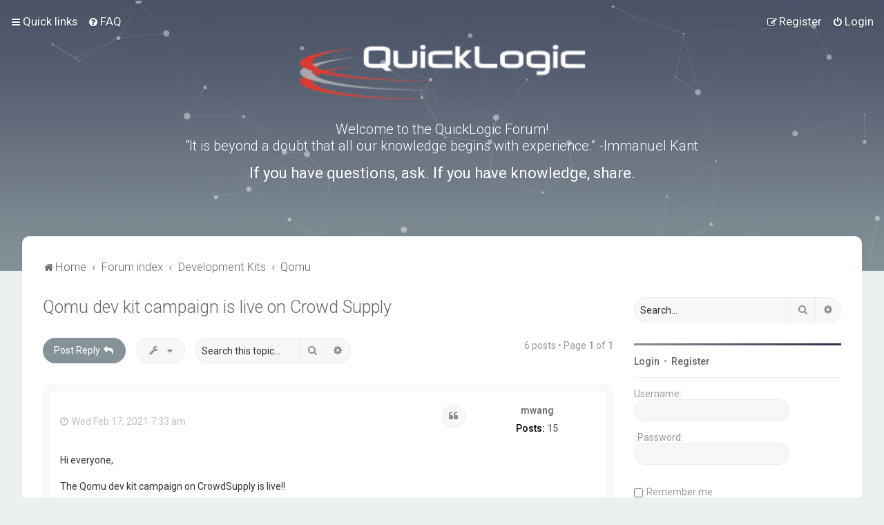

--- FILE ---
content_type: text/html; charset=UTF-8
request_url: https://forum.quicklogic.com/viewtopic.php?f=30&p=1035&sid=3d75259167c88a5342d25ae132c5f353
body_size: 46216
content:
<!DOCTYPE html>
<html dir="ltr" lang="en-gb">
<head>
<meta charset="utf-8" />

<meta http-equiv="X-UA-Compatible" content="IE=edge">
<meta name="viewport" content="width=device-width, initial-scale=1" />

<title>Qomu dev kit campaign is live on Crowd Supply - Quicklogic Forums</title>

	<link rel="alternate" type="application/atom+xml" title="Feed - Quicklogic Forums" href="/app.php/feed?sid=086ccb0c58ccbb44aa13df0fb4ef16f9">			<link rel="alternate" type="application/atom+xml" title="Feed - New Topics" href="/app.php/feed/topics?sid=086ccb0c58ccbb44aa13df0fb4ef16f9">		<link rel="alternate" type="application/atom+xml" title="Feed - Forum - Qomu" href="/app.php/feed/forum/30?sid=086ccb0c58ccbb44aa13df0fb4ef16f9">	<link rel="alternate" type="application/atom+xml" title="Feed - Topic - Qomu dev kit campaign is live on Crowd Supply" href="/app.php/feed/topic/91?sid=086ccb0c58ccbb44aa13df0fb4ef16f9">	
	<link rel="canonical" href="https://forum.quicklogic.com/viewtopic.php?t=91">


<!--
	phpBB style name: Milk v2
	Based on style:   Merlin Framework (http://www.planetstyles.net)
-->



	<link href="https://fonts.googleapis.com/css?family=Roboto:300,400,500" rel="stylesheet">
    <style type="text/css">body {font-family: "Roboto", Arial, Helvetica, sans-serif; font-size: 14px;}</style>


<link href="./assets/css/font-awesome.min.css?assets_version=29" rel="stylesheet">
<link href="./styles/Milk_v2/theme/stylesheet.css?assets_version=29" rel="stylesheet">
<link href="./styles/Milk_v2/theme/en/stylesheet.css?assets_version=29?assets_version=29" rel="stylesheet">

<link href="./styles/Milk_v2/theme/blank.css?assets_version=29" rel="stylesheet" class="colour_switch_link"  />

	<link href="./styles/Milk_v2/theme/rounded.css?assets_version=29" rel="stylesheet" />

        	<link href="./styles/Milk_v2/theme/colour-presets/Titanium.css?assets_version=29" rel="stylesheet" class="preset_stylesheet">
    
<link href="./styles/Milk_v2/theme/animate.css" rel="stylesheet" />
<style type="text/css">
	#nav-main, #logo, #site-description h1, #site-description p, #nav-breadcrumbs, #page-body {
		transform: translateY(-15px);
		transition: .75s ease-in-out;
	}


</style>


<style type="text/css">
			.forums .row-item:before, .topics .row-item:before, .pmlist .row-item:before, .cplist .row-item:before {
			border-radius: 50%;
		}
	

		.forum_header {
					background-image: url('https://forum.quicklogic.com/ext/planetstyles/flightdeck/store/QL-forum-BG-titanium.jpg');
		
					background-repeat: no-repeat;
		
					background-position: center top;
		
		 background-size: cover;"
	}

			
</style>







<!--[if lte IE 9]>
	<link href="./styles/Milk_v2/theme/tweaks.css?assets_version=29" rel="stylesheet">
<![endif]-->



<link href="./styles/Milk_v2/theme/extensions.css?assets_version=29" rel="stylesheet">




</head>
<body id="phpbb" class="nojs notouch section-viewtopic ltr  sidebar-right-only body-layout-Fluid content_block_header_block navbar_i_header css_icons_enabled">

    <div id="wrap" class="wrap">
        <a id="top" class="top-anchor" accesskey="t"></a>

        <div id="page-header">


                <div class="navbar navbar_in_header" role="navigation">
	<div class="inner">

	<ul id="nav-main" class="nav-main linklist" role="menubar">

		<li id="quick-links" class="quick-links dropdown-container responsive-menu" data-skip-responsive="true">
			<a href="#" class="dropdown-trigger">
				<i class="icon fa-bars fa-fw" aria-hidden="true"></i><span>Quick links</span>
			</a>
			<div class="dropdown">
				<div class="pointer"><div class="pointer-inner"></div></div>
				<ul class="dropdown-contents" role="menu">
					
											<li class="separator"></li>
																									<li>
								<a href="./search.php?search_id=unanswered&amp;sid=086ccb0c58ccbb44aa13df0fb4ef16f9" role="menuitem">
									<i class="icon fa-file-o fa-fw" aria-hidden="true"></i><span>Unanswered topics</span>
								</a>
							</li>
							<li>
								<a href="./search.php?search_id=active_topics&amp;sid=086ccb0c58ccbb44aa13df0fb4ef16f9" role="menuitem">
									<i class="icon fa-file-o fa-fw" aria-hidden="true"></i><span>Active topics</span>
								</a>
							</li>
							<li class="separator"></li>
							<li>
								<a href="./search.php?sid=086ccb0c58ccbb44aa13df0fb4ef16f9" role="menuitem">
									<i class="icon fa-search fa-fw" aria-hidden="true"></i><span>Search</span>
								</a>
							</li>
					
										<li class="separator"></li>

									</ul>
			</div>
		</li>

				<li data-skip-responsive="true">
			<a href="/app.php/help/faq?sid=086ccb0c58ccbb44aa13df0fb4ef16f9" rel="help" title="Frequently Asked Questions" role="menuitem">
				<i class="icon fa-question-circle fa-fw" aria-hidden="true"></i><span>FAQ</span>
			</a>
		</li>
						
			<li class="rightside"  data-skip-responsive="true">
			<a href="./ucp.php?mode=login&amp;redirect=viewtopic.php%3Ff%3D30%26p%3D1035&amp;sid=086ccb0c58ccbb44aa13df0fb4ef16f9" title="Login" accesskey="x" role="menuitem">
				<i class="icon fa-power-off fa-fw" aria-hidden="true"></i><span>Login</span>
			</a>
		</li>
					<li class="rightside" data-skip-responsive="true">
				<a href="./ucp.php?mode=register&amp;sid=086ccb0c58ccbb44aa13df0fb4ef16f9" role="menuitem">
					<i class="icon fa-pencil-square-o  fa-fw" aria-hidden="true"></i><span>Register</span>
				</a>
			</li>
					    	</ul>

	</div>
</div>

            	
            <div class="headerbar has_navbar" role="banner"
				>
				
				<div class="forum_header">

					<div class="headerbar_overlay_container">
						<div class="particles_container" id="particles-js">
							<!-- Headerbar Elements Start -->



								<div id="site-description" class="site-description" style="width: 800px;">
																			<h3 style="font-size: 20px; margin-top: 75px; font-weight: 300;">Welcome to the QuickLogic Forum! <br> 
“It is beyond a doubt that all our knowledge begins with experience.” -Immanuel Kant 
</h3>
										<h2 style="font-size: 22px; color: #fff; font-weight: 400;">If you have questions, ask.  If you have knowledge, share.</h2>
																	</div>



							<!-- Headerbar Elements End -->
						</div>
					</div>

				</div><!-- /.forum_header -->

            </div><!-- /.headerbar -->
            

        </div><!-- /#page-header -->

        <div id="inner-wrap">

        

            <ul id="nav-breadcrumbs" class="nav-breadcrumbs linklist navlinks" role="menubar">
            												                		<li class="breadcrumbs" itemscope itemtype="http://schema.org/BreadcrumbList">

                    					<span class="crumb"  itemtype="http://schema.org/ListItem" itemprop="itemListElement" itemscope><a href="https://forum.quicklogic.com" itemtype="https://schema.org/Thing" itemprop="item" data-navbar-reference="home"><i class="icon fa-home fa-fw" aria-hidden="true"></i><span itemprop="name">Home</span></a><meta itemprop="position" content="1" /></span>
                                        					<span class="crumb"  itemtype="http://schema.org/ListItem" itemprop="itemListElement" itemscope><a href="./index.php?sid=086ccb0c58ccbb44aa13df0fb4ef16f9" itemtype="https://schema.org/Thing" itemprop="item" accesskey="h" data-navbar-reference="index"><span itemprop="name">Forum index</span></a><meta itemprop="position" content="2" /></span>

																													<span class="crumb"  itemtype="http://schema.org/ListItem" itemprop="itemListElement" itemscope data-forum-id="8"><a href="./viewforum.php?f=8&amp;sid=086ccb0c58ccbb44aa13df0fb4ef16f9" itemtype="https://schema.org/Thing" itemscope itemprop="item"><span itemprop="name">Development Kits</span></a><meta itemprop="position" content="3" /></span>
																																			<span class="crumb"  itemtype="http://schema.org/ListItem" itemprop="itemListElement" itemscope data-forum-id="30"><a href="./viewforum.php?f=30&amp;sid=086ccb0c58ccbb44aa13df0fb4ef16f9" itemtype="https://schema.org/Thing" itemscope itemprop="item"><span itemprop="name">Qomu</span></a><meta itemprop="position" content="4" /></span>
											                                    </li>
                
                                    <li class="rightside responsive-search">
                        <a href="./search.php?sid=086ccb0c58ccbb44aa13df0fb4ef16f9" title="View the advanced search options" role="menuitem">
                            <i class="icon fa-search fa-fw" aria-hidden="true"></i><span class="sr-only">Search</span>
                        </a>
                    </li>
                            </ul>


        
        <a id="start_here" class="anchor"></a>
        <div id="page-body" class="page-body" role="main">
            
            
                     		<div id="maincontainer">
                    <div id="contentwrapper">
                        <div id="contentcolumn">
                            <div class="innertube">
            

<div class="postprofile_container">

<h2 class="topic-title"><a href="./viewtopic.php?f=30&amp;t=91&amp;sid=086ccb0c58ccbb44aa13df0fb4ef16f9">Qomu dev kit campaign is live on Crowd Supply</a></h2>
<!-- NOTE: remove the style="display: none" when you want to have the forum description on the topic body -->



<div class="action-bar bar-top">
	
			<a href="./posting.php?mode=reply&amp;f=30&amp;t=91&amp;sid=086ccb0c58ccbb44aa13df0fb4ef16f9" class="button specialbutton" title="Post a reply">
							<span>Post Reply</span> <i class="icon fa-reply fa-fw" aria-hidden="true"></i>
					</a>
	
			<div class="dropdown-container dropdown-button-control topic-tools">
		<span title="Topic tools" class="button button-secondary dropdown-trigger dropdown-select">
			<i class="icon fa-wrench fa-fw" aria-hidden="true"></i>
			<span class="caret"><i class="icon fa-sort-down fa-fw" aria-hidden="true"></i></span>
		</span>
		<div class="dropdown">
			<div class="pointer"><div class="pointer-inner"></div></div>
			<ul class="dropdown-contents">
																												<li>
					<a href="./viewtopic.php?f=30&amp;t=91&amp;sid=086ccb0c58ccbb44aa13df0fb4ef16f9&amp;view=print" title="Print view" accesskey="p">
						<i class="icon fa-print fa-fw" aria-hidden="true"></i><span>Print view</span>
					</a>
				</li>
											</ul>
		</div>
	</div>
	
			<div class="search-box" role="search">
			<form method="get" id="topic-search" action="./search.php?sid=086ccb0c58ccbb44aa13df0fb4ef16f9">
			<fieldset>
				<input class="inputbox search tiny"  type="search" name="keywords" id="search_keywords" size="20" placeholder="Search this topic…" />
				<button class="button button-search" type="submit" title="Search">
					<i class="icon fa-search fa-fw" aria-hidden="true"></i><span class="sr-only">Search</span>
				</button>
				<a href="./search.php?sid=086ccb0c58ccbb44aa13df0fb4ef16f9" class="button button-search-end" title="Advanced search">
					<i class="icon fa-cog fa-fw" aria-hidden="true"></i><span class="sr-only">Advanced search</span>
				</a>
				<input type="hidden" name="t" value="91" />
<input type="hidden" name="sf" value="msgonly" />
<input type="hidden" name="sid" value="086ccb0c58ccbb44aa13df0fb4ef16f9" />

			</fieldset>
			</form>
		</div>
	
			<div class="pagination">
			6 posts
							&bull; Page <strong>1</strong> of <strong>1</strong>
					</div>
		</div>




<div class="viewtopic_wrapper">

			<div id="p289" class="post has-profile bg2">
		<div class="inner">

		<dl class="postprofile" id="profile289">
			<dt class="no-profile-rank no-avatar">
				<div class="avatar-container">
																			</div>
								<a href="./memberlist.php?mode=viewprofile&amp;u=109&amp;sid=086ccb0c58ccbb44aa13df0fb4ef16f9" class="username">mwang</a>											</dt>


									
		<dd class="profile-posts"><strong>Posts:</strong> <a href="./search.php?author_id=109&amp;sr=posts&amp;sid=086ccb0c58ccbb44aa13df0fb4ef16f9">15</a></dd>		<dd class="profile-joined clutter"><strong>Joined:</strong> Thu Jun 11, 2020 2:07 am</dd>		
		
						
						
		</dl>

		<div class="postbody">
						<div id="post_content289">

						<h3 class="first"><!-- <a href="./viewtopic.php?p=289&amp;sid=086ccb0c58ccbb44aa13df0fb4ef16f9#p289">Qomu dev kit campaign is live on Crowd Supply</a> --></h3>

													<ul class="post-buttons">
																																									<li>
							<a href="./posting.php?mode=quote&amp;f=30&amp;p=289&amp;sid=086ccb0c58ccbb44aa13df0fb4ef16f9" title="Reply with quote" class="button button-icon-only">
								<i class="icon fa-quote-left fa-fw" aria-hidden="true"></i><span class="sr-only">Quote</span>
							</a>
						</li>
														</ul>
							
						<p class="author">
																	<a class="unread" href="./viewtopic.php?p=289&amp;sid=086ccb0c58ccbb44aa13df0fb4ef16f9#p289" title="Post"><i class="icon fa-clock-o"></i> <time datetime="2021-02-17T07:33:34+00:00">Wed Feb 17, 2021 7:33 am</time></a>
			</p>
			
			
			
			<div class="content">Hi everyone,<br>
<br>
The Qomu dev kit campaign on CrowdSupply is live!!<br>
<br>
<a href="https://www.crowdsupply.com/quicklogic/qomu" class="postlink">https://www.crowdsupply.com/quicklogic/qomu</a><br>
<br>
Thanks to everyone who has contributed to this launch.<br>
Mao</div>
            
			
									
									
						</div>

		</div>

				<div class="back2top">
						<a href="#top" class="top" title="Top">
				<i class="icon fa-chevron-circle-up fa-fw icon-gray" aria-hidden="true"></i>
				<span class="sr-only">Top</span>
			</a>
					</div>
		
		</div>
	</div>

	
			<div id="p620" class="post has-profile bg1">
		<div class="inner">

		<dl class="postprofile" id="profile620">
			<dt class="no-profile-rank no-avatar">
				<div class="avatar-container">
																			</div>
								<a href="./memberlist.php?mode=viewprofile&amp;u=1675&amp;sid=086ccb0c58ccbb44aa13df0fb4ef16f9" class="username">dbell@thebells.net</a>											</dt>


									
		<dd class="profile-posts"><strong>Posts:</strong> <a href="./search.php?author_id=1675&amp;sr=posts&amp;sid=086ccb0c58ccbb44aa13df0fb4ef16f9">1</a></dd>		<dd class="profile-joined clutter"><strong>Joined:</strong> Sun Aug 29, 2021 11:20 pm</dd>		
		
						
						
		</dl>

		<div class="postbody">
						<div id="post_content620">

						<h3 ><!-- <a href="./viewtopic.php?p=620&amp;sid=086ccb0c58ccbb44aa13df0fb4ef16f9#p620">Re: Qomu dev kit campaign is live on Crowd Supply</a> --></h3>

													<ul class="post-buttons">
																																									<li>
							<a href="./posting.php?mode=quote&amp;f=30&amp;p=620&amp;sid=086ccb0c58ccbb44aa13df0fb4ef16f9" title="Reply with quote" class="button button-icon-only">
								<i class="icon fa-quote-left fa-fw" aria-hidden="true"></i><span class="sr-only">Quote</span>
							</a>
						</li>
														</ul>
							
						<p class="author">
																	<a class="unread" href="./viewtopic.php?p=620&amp;sid=086ccb0c58ccbb44aa13df0fb4ef16f9#p620" title="Post"><i class="icon fa-clock-o"></i> <time datetime="2021-08-29T23:39:47+00:00">Sun Aug 29, 2021 11:39 pm</time></a>
			</p>
			
			
			
			<div class="content">Very interested to see more users' documentation for the Qomu dev kit!<br>
What is beyond "Hello, World!" and "RGB"?<br>
How do we create our own code and/or gateware?</div>
            
			
									
									
						</div>

		</div>

				<div class="back2top">
						<a href="#top" class="top" title="Top">
				<i class="icon fa-chevron-circle-up fa-fw icon-gray" aria-hidden="true"></i>
				<span class="sr-only">Top</span>
			</a>
					</div>
		
		</div>
	</div>

	
			<div id="p1006" class="post has-profile bg2">
		<div class="inner">

		<dl class="postprofile" id="profile1006">
			<dt class="no-profile-rank no-avatar">
				<div class="avatar-container">
																			</div>
								<a href="./memberlist.php?mode=viewprofile&amp;u=102&amp;sid=086ccb0c58ccbb44aa13df0fb4ef16f9" class="username">ale@quicklogic.com</a>											</dt>


									
		<dd class="profile-posts"><strong>Posts:</strong> <a href="./search.php?author_id=102&amp;sr=posts&amp;sid=086ccb0c58ccbb44aa13df0fb4ef16f9">4</a></dd>		<dd class="profile-joined clutter"><strong>Joined:</strong> Wed Jun 03, 2020 4:47 am</dd>		
		
						
						
		</dl>

		<div class="postbody">
						<div id="post_content1006">

						<h3 ><!-- <a href="./viewtopic.php?p=1006&amp;sid=086ccb0c58ccbb44aa13df0fb4ef16f9#p1006">Re: Qomu dev kit campaign is live on Crowd Supply</a> --></h3>

													<ul class="post-buttons">
																																									<li>
							<a href="./posting.php?mode=quote&amp;f=30&amp;p=1006&amp;sid=086ccb0c58ccbb44aa13df0fb4ef16f9" title="Reply with quote" class="button button-icon-only">
								<i class="icon fa-quote-left fa-fw" aria-hidden="true"></i><span class="sr-only">Quote</span>
							</a>
						</li>
														</ul>
							
						<p class="author">
																	<a class="unread" href="./viewtopic.php?p=1006&amp;sid=086ccb0c58ccbb44aa13df0fb4ef16f9#p1006" title="Post"><i class="icon fa-clock-o"></i> <time datetime="2022-05-03T16:54:45+00:00">Tue May 03, 2022 4:54 pm</time></a>
			</p>
			
			
			
			<div class="content">We are working on examples and will share in June. In the meantime, Qomu and QuickFeather shares the same EOS S3, except the available IO. Refer to QORC SDK for available QuickFeather applications. Refer to this link for additional projects. The new Qomu applications are based on these examples.</div>
            
			
									
									
						</div>

		</div>

				<div class="back2top">
						<a href="#top" class="top" title="Top">
				<i class="icon fa-chevron-circle-up fa-fw icon-gray" aria-hidden="true"></i>
				<span class="sr-only">Top</span>
			</a>
					</div>
		
		</div>
	</div>

	
			<div id="p1035" class="post has-profile bg1">
		<div class="inner">

		<dl class="postprofile" id="profile1035">
			<dt class="no-profile-rank no-avatar">
				<div class="avatar-container">
																			</div>
								<a href="./memberlist.php?mode=viewprofile&amp;u=2043&amp;sid=086ccb0c58ccbb44aa13df0fb4ef16f9" class="username">cabidi</a>											</dt>


									
		<dd class="profile-posts"><strong>Posts:</strong> <a href="./search.php?author_id=2043&amp;sr=posts&amp;sid=086ccb0c58ccbb44aa13df0fb4ef16f9">1</a></dd>		<dd class="profile-joined clutter"><strong>Joined:</strong> Fri Nov 04, 2022 6:30 pm</dd>		
		
						
						
		</dl>

		<div class="postbody">
						<div id="post_content1035">

						<h3 ><!-- <a href="./viewtopic.php?p=1035&amp;sid=086ccb0c58ccbb44aa13df0fb4ef16f9#p1035">Re: Qomu dev kit campaign is live on Crowd Supply</a> --></h3>

													<ul class="post-buttons">
																																									<li>
							<a href="./posting.php?mode=quote&amp;f=30&amp;p=1035&amp;sid=086ccb0c58ccbb44aa13df0fb4ef16f9" title="Reply with quote" class="button button-icon-only">
								<i class="icon fa-quote-left fa-fw" aria-hidden="true"></i><span class="sr-only">Quote</span>
							</a>
						</li>
														</ul>
							
						<p class="author">
																	<a class="unread" href="./viewtopic.php?p=1035&amp;sid=086ccb0c58ccbb44aa13df0fb4ef16f9#p1035" title="Post"><i class="icon fa-clock-o"></i> <time datetime="2022-11-04T18:33:52+00:00">Fri Nov 04, 2022 6:33 pm</time></a>
			</p>
			
			
			
			<div class="content">Any update on the additional examples?</div>
            
			
									
									
						</div>

		</div>

				<div class="back2top">
						<a href="#top" class="top" title="Top">
				<i class="icon fa-chevron-circle-up fa-fw icon-gray" aria-hidden="true"></i>
				<span class="sr-only">Top</span>
			</a>
					</div>
		
		</div>
	</div>

	
			<div id="p1180" class="post has-profile bg2">
		<div class="inner">

		<dl class="postprofile" id="profile1180">
			<dt class="no-profile-rank no-avatar">
				<div class="avatar-container">
																			</div>
								<a href="./memberlist.php?mode=viewprofile&amp;u=2152&amp;sid=086ccb0c58ccbb44aa13df0fb4ef16f9" class="username">Howskit Some</a>											</dt>


									
		<dd class="profile-posts"><strong>Posts:</strong> <a href="./search.php?author_id=2152&amp;sr=posts&amp;sid=086ccb0c58ccbb44aa13df0fb4ef16f9">1</a></dd>		<dd class="profile-joined clutter"><strong>Joined:</strong> Mon Sep 23, 2024 7:14 am</dd>		
		
						
						
		</dl>

		<div class="postbody">
						<div id="post_content1180">

						<h3 ><!-- <a href="./viewtopic.php?p=1180&amp;sid=086ccb0c58ccbb44aa13df0fb4ef16f9#p1180">Re: Qomu dev kit campaign is live on Crowd Supply</a> --></h3>

													<ul class="post-buttons">
																																									<li>
							<a href="./posting.php?mode=quote&amp;f=30&amp;p=1180&amp;sid=086ccb0c58ccbb44aa13df0fb4ef16f9" title="Reply with quote" class="button button-icon-only">
								<i class="icon fa-quote-left fa-fw" aria-hidden="true"></i><span class="sr-only">Quote</span>
							</a>
						</li>
														</ul>
							
						<p class="author">
																	<a class="unread" href="./viewtopic.php?p=1180&amp;sid=086ccb0c58ccbb44aa13df0fb4ef16f9#p1180" title="Post"><i class="icon fa-clock-o"></i> <time datetime="2024-09-23T07:18:40+00:00">Mon Sep 23, 2024 7:18 am</time></a>
			</p>
			
			
			
			<div class="content">I am very interested to see more users'<span style="font-size:1%;line-height:116%"><a href="https://bitlife-online.io" class="postlink">google</a></span> documentation for the Qomu dev kit! That's great 
<blockquote cite="./viewtopic.php?p=289&amp;sid=086ccb0c58ccbb44aa13df0fb4ef16f9#p289"><div><cite><a href="./memberlist.php?mode=viewprofile&amp;u=109&amp;sid=086ccb0c58ccbb44aa13df0fb4ef16f9">mwang</a> wrote: <a href="./viewtopic.php?p=289&amp;sid=086ccb0c58ccbb44aa13df0fb4ef16f9#p289" data-post-id="289" onclick="if(document.getElementById(hash.substr(1)))href=hash">↑</a><span class="responsive-hide">Wed Feb 17, 2021 7:33 am</span></cite>
Hi everyone,<br>
<br>
The Qomu dev kit campaign on CrowdSupply is live!!<br>
<br>
<a href="https://www.crowdsupply.com/quicklogic/qomu" class="postlink">https://www.crowdsupply.com/quicklogic/qomu</a><br>
<br>
Thanks to everyone who has contributed to this launch.<br>
Mao
</div></blockquote></div>
            
			
									
									
						</div>

		</div>

				<div class="back2top">
						<a href="#top" class="top" title="Top">
				<i class="icon fa-chevron-circle-up fa-fw icon-gray" aria-hidden="true"></i>
				<span class="sr-only">Top</span>
			</a>
					</div>
		
		</div>
	</div>

	
			<div id="p1700" class="post has-profile bg1">
		<div class="inner">

		<dl class="postprofile" id="profile1700">
			<dt class="no-profile-rank no-avatar">
				<div class="avatar-container">
																			</div>
								<a href="./memberlist.php?mode=viewprofile&amp;u=2384&amp;sid=086ccb0c58ccbb44aa13df0fb4ef16f9" class="username">901staces</a>											</dt>


									
		<dd class="profile-posts"><strong>Posts:</strong> <a href="./search.php?author_id=2384&amp;sr=posts&amp;sid=086ccb0c58ccbb44aa13df0fb4ef16f9">1</a></dd>		<dd class="profile-joined clutter"><strong>Joined:</strong> Thu Nov 27, 2025 3:33 am</dd>		
		
						
						
		</dl>

		<div class="postbody">
						<div id="post_content1700">

						<h3 ><!-- <a href="./viewtopic.php?p=1700&amp;sid=086ccb0c58ccbb44aa13df0fb4ef16f9#p1700">Re: Qomu dev kit campaign is live on Crowd Supply</a> --></h3>

													<ul class="post-buttons">
																																									<li>
							<a href="./posting.php?mode=quote&amp;f=30&amp;p=1700&amp;sid=086ccb0c58ccbb44aa13df0fb4ef16f9" title="Reply with quote" class="button button-icon-only">
								<i class="icon fa-quote-left fa-fw" aria-hidden="true"></i><span class="sr-only">Quote</span>
							</a>
						</li>
														</ul>
							
						<p class="author">
																	<a class="unread" href="./viewtopic.php?p=1700&amp;sid=086ccb0c58ccbb44aa13df0fb4ef16f9#p1700" title="Post"><i class="icon fa-clock-o"></i> <time datetime="2025-11-27T03:37:11+00:00">Thu Nov 27, 2025 3:37 am</time></a>
			</p>
			
			
			
			<div class="content">Great news about the Qomu dev kit launch on CrowdSupply! Exciting to see QuickLogic pushing innovation. I'm particularly interested in exploring its potential for edge AI applications. Has anyone considered using it with the Snow Rider algorithm for image processing? That could be a game-changer!</div>
            
			
									
									<div id="sig1700" class="signature"><a href="https://snowridergame.io" class="postlink">Snow rider</a></div>
						</div>

		</div>

				<div class="back2top">
						<a href="#top" class="top" title="Top">
				<i class="icon fa-chevron-circle-up fa-fw icon-gray" aria-hidden="true"></i>
				<span class="sr-only">Top</span>
			</a>
					</div>
		
		</div>
	</div>

	

</div>


	<div class="action-bar bar-bottom">
	
			<a href="./posting.php?mode=reply&amp;f=30&amp;t=91&amp;sid=086ccb0c58ccbb44aa13df0fb4ef16f9" class="button specialbutton" title="Post a reply">
							<span>Post Reply</span> <i class="icon fa-reply fa-fw" aria-hidden="true"></i>
					</a>
		
		<div class="dropdown-container dropdown-button-control topic-tools">
		<span title="Topic tools" class="button button-secondary dropdown-trigger dropdown-select">
			<i class="icon fa-wrench fa-fw" aria-hidden="true"></i>
			<span class="caret"><i class="icon fa-sort-down fa-fw" aria-hidden="true"></i></span>
		</span>
		<div class="dropdown">
			<div class="pointer"><div class="pointer-inner"></div></div>
			<ul class="dropdown-contents">
																												<li>
					<a href="./viewtopic.php?f=30&amp;t=91&amp;sid=086ccb0c58ccbb44aa13df0fb4ef16f9&amp;view=print" title="Print view" accesskey="p">
						<i class="icon fa-print fa-fw" aria-hidden="true"></i><span>Print view</span>
					</a>
				</li>
											</ul>
		</div>
	</div>

			<form method="post" action="./viewtopic.php?f=30&amp;t=91&amp;sid=086ccb0c58ccbb44aa13df0fb4ef16f9">
		<div class="dropdown-container dropdown-container-left dropdown-button-control sort-tools">
	<span title="Display and sorting options" class="button button-secondary dropdown-trigger dropdown-select">
		<i class="icon fa-sort-amount-asc fa-fw" aria-hidden="true"></i>
		<span class="caret"><i class="icon fa-sort-down fa-fw" aria-hidden="true"></i></span>
	</span>
	<div class="dropdown hidden">
		<div class="pointer"><div class="pointer-inner"></div></div>
		<div class="dropdown-contents">
			<fieldset class="display-options">
							<label>Display: <select name="st" id="st"><option value="0" selected="selected">All posts</option><option value="1">1 day</option><option value="7">7 days</option><option value="14">2 weeks</option><option value="30">1 month</option><option value="90">3 months</option><option value="180">6 months</option><option value="365">1 year</option></select></label>
								<label>Sort by: <select name="sk" id="sk"><option value="a">Author</option><option value="t" selected="selected">Post time</option><option value="s">Subject</option></select></label>
				<label>Direction: <select name="sd" id="sd"><option value="a" selected="selected">Ascending</option><option value="d">Descending</option></select></label>
								<hr class="dashed" />
				<input type="submit" class="button2" name="sort" value="Go" />
						</fieldset>
		</div>
	</div>
</div>
		</form>
	
	
	
			<div class="pagination">
			6 posts
							&bull; Page <strong>1</strong> of <strong>1</strong>
					</div>
	</div>



<div class="action-bar actions-jump">
		<p class="jumpbox-return">
		<a href="./viewforum.php?f=30&amp;sid=086ccb0c58ccbb44aa13df0fb4ef16f9" class="left-box arrow-left" accesskey="r">
			<i class="icon fa-angle-left fa-fw icon-black" aria-hidden="true"></i><span>Return to “Qomu”</span>
		</a>
	</p>
	
		<div class="jumpbox dropdown-container dropdown-container-right dropdown-up dropdown-left dropdown-button-control" id="jumpbox">
			<span title="Jump to" class="button button-secondary dropdown-trigger dropdown-select">
				<span>Jump to</span>
				<span class="caret"><i class="icon fa-sort-down fa-fw" aria-hidden="true"></i></span>
			</span>
		<div class="dropdown">
			<div class="pointer"><div class="pointer-inner"></div></div>
			<ul class="dropdown-contents">
																				<li><a href="./viewforum.php?f=1&amp;sid=086ccb0c58ccbb44aa13df0fb4ef16f9" class="jumpbox-cat-link"> <span> Explore</span></a></li>
																<li><a href="./viewforum.php?f=2&amp;sid=086ccb0c58ccbb44aa13df0fb4ef16f9" class="jumpbox-sub-link"><span class="spacer"></span> <span>&#8627; &nbsp; News &amp; Events</span></a></li>
																<li><a href="./viewforum.php?f=3&amp;sid=086ccb0c58ccbb44aa13df0fb4ef16f9" class="jumpbox-sub-link"><span class="spacer"></span> <span>&#8627; &nbsp; General Discussion</span></a></li>
																<li><a href="./viewforum.php?f=4&amp;sid=086ccb0c58ccbb44aa13df0fb4ef16f9" class="jumpbox-sub-link"><span class="spacer"></span> <span>&#8627; &nbsp; FAQ</span></a></li>
																<li><a href="./viewforum.php?f=5&amp;sid=086ccb0c58ccbb44aa13df0fb4ef16f9" class="jumpbox-cat-link"> <span> Documentation</span></a></li>
																<li><a href="./viewforum.php?f=6&amp;sid=086ccb0c58ccbb44aa13df0fb4ef16f9" class="jumpbox-sub-link"><span class="spacer"></span> <span>&#8627; &nbsp; Documentation</span></a></li>
																<li><a href="./viewforum.php?f=8&amp;sid=086ccb0c58ccbb44aa13df0fb4ef16f9" class="jumpbox-cat-link"> <span> Development Kits</span></a></li>
																<li><a href="./viewforum.php?f=9&amp;sid=086ccb0c58ccbb44aa13df0fb4ef16f9" class="jumpbox-sub-link"><span class="spacer"></span> <span>&#8627; &nbsp; QuickFeather</span></a></li>
																<li><a href="./viewforum.php?f=30&amp;sid=086ccb0c58ccbb44aa13df0fb4ef16f9" class="jumpbox-sub-link"><span class="spacer"></span> <span>&#8627; &nbsp; Qomu</span></a></li>
																<li><a href="./viewforum.php?f=10&amp;sid=086ccb0c58ccbb44aa13df0fb4ef16f9" class="jumpbox-cat-link"> <span> Devices</span></a></li>
																<li><a href="./viewforum.php?f=11&amp;sid=086ccb0c58ccbb44aa13df0fb4ef16f9" class="jumpbox-sub-link"><span class="spacer"></span> <span>&#8627; &nbsp; EOS-S3</span></a></li>
																<li><a href="./viewforum.php?f=12&amp;sid=086ccb0c58ccbb44aa13df0fb4ef16f9" class="jumpbox-sub-link"><span class="spacer"></span> <span>&#8627; &nbsp; FPGAs</span></a></li>
																<li><a href="./viewforum.php?f=13&amp;sid=086ccb0c58ccbb44aa13df0fb4ef16f9" class="jumpbox-sub-link"><span class="spacer"></span> <span>&#8627; &nbsp; Display Bridges</span></a></li>
																<li><a href="./viewforum.php?f=14&amp;sid=086ccb0c58ccbb44aa13df0fb4ef16f9" class="jumpbox-cat-link"> <span> Software Tools</span></a></li>
																<li><a href="./viewforum.php?f=16&amp;sid=086ccb0c58ccbb44aa13df0fb4ef16f9" class="jumpbox-sub-link"><span class="spacer"></span> <span>&#8627; &nbsp; FPGA/eFPGA</span></a></li>
																<li><a href="./viewforum.php?f=32&amp;sid=086ccb0c58ccbb44aa13df0fb4ef16f9" class="jumpbox-sub-link"><span class="spacer"></span><span class="spacer"></span> <span>&#8627; &nbsp; Yosys-QuickWorks for PP3 FPGA</span></a></li>
																<li><a href="./viewforum.php?f=17&amp;sid=086ccb0c58ccbb44aa13df0fb4ef16f9" class="jumpbox-sub-link"><span class="spacer"></span><span class="spacer"></span> <span>&#8627; &nbsp; SymbiFlow</span></a></li>
																<li><a href="./viewforum.php?f=29&amp;sid=086ccb0c58ccbb44aa13df0fb4ef16f9" class="jumpbox-sub-link"><span class="spacer"></span><span class="spacer"></span> <span>&#8627; &nbsp; TinyFPGA-Programmer</span></a></li>
																<li><a href="./viewforum.php?f=15&amp;sid=086ccb0c58ccbb44aa13df0fb4ef16f9" class="jumpbox-sub-link"><span class="spacer"></span> <span>&#8627; &nbsp; EOS-S3</span></a></li>
																<li><a href="./viewforum.php?f=18&amp;sid=086ccb0c58ccbb44aa13df0fb4ef16f9" class="jumpbox-sub-link"><span class="spacer"></span><span class="spacer"></span> <span>&#8627; &nbsp; Zephyr</span></a></li>
																<li><a href="./viewforum.php?f=19&amp;sid=086ccb0c58ccbb44aa13df0fb4ef16f9" class="jumpbox-sub-link"><span class="spacer"></span><span class="spacer"></span> <span>&#8627; &nbsp; FreeRTOS</span></a></li>
																<li><a href="./viewforum.php?f=20&amp;sid=086ccb0c58ccbb44aa13df0fb4ef16f9" class="jumpbox-sub-link"><span class="spacer"></span> <span>&#8627; &nbsp; Display Bridge Drivers</span></a></li>
																<li><a href="./viewforum.php?f=21&amp;sid=086ccb0c58ccbb44aa13df0fb4ef16f9" class="jumpbox-sub-link"><span class="spacer"></span> <span>&#8627; &nbsp; Report Bugs</span></a></li>
																<li><a href="./viewforum.php?f=22&amp;sid=086ccb0c58ccbb44aa13df0fb4ef16f9" class="jumpbox-cat-link"> <span> 3rd Party Software Applications</span></a></li>
																<li><a href="./viewforum.php?f=23&amp;sid=086ccb0c58ccbb44aa13df0fb4ef16f9" class="jumpbox-sub-link"><span class="spacer"></span> <span>&#8627; &nbsp; Voice/Audio Software</span></a></li>
																<li><a href="./viewforum.php?f=24&amp;sid=086ccb0c58ccbb44aa13df0fb4ef16f9" class="jumpbox-sub-link"><span class="spacer"></span> <span>&#8627; &nbsp; AI Software</span></a></li>
																<li><a href="./viewforum.php?f=25&amp;sid=086ccb0c58ccbb44aa13df0fb4ef16f9" class="jumpbox-cat-link"> <span> Projects</span></a></li>
																<li><a href="./viewforum.php?f=31&amp;sid=086ccb0c58ccbb44aa13df0fb4ef16f9" class="jumpbox-sub-link"><span class="spacer"></span> <span>&#8627; &nbsp; Hackster.io Projects</span></a></li>
																<li><a href="./viewforum.php?f=26&amp;sid=086ccb0c58ccbb44aa13df0fb4ef16f9" class="jumpbox-sub-link"><span class="spacer"></span> <span>&#8627; &nbsp; Demos</span></a></li>
																<li><a href="./viewforum.php?f=27&amp;sid=086ccb0c58ccbb44aa13df0fb4ef16f9" class="jumpbox-sub-link"><span class="spacer"></span> <span>&#8627; &nbsp; Reference Designs</span></a></li>
																<li><a href="./viewforum.php?f=28&amp;sid=086ccb0c58ccbb44aa13df0fb4ef16f9" class="jumpbox-sub-link"><span class="spacer"></span> <span>&#8627; &nbsp; FPGA/eFPGA Reference IPs</span></a></li>
											</ul>
		</div>
	</div>

	</div>


</div>

					                            		</div>
                                </div>
                            </div>

							
                                                        <div id="rightcolumn">
                                <div class="innertube"><div id="sidebar_right">


    <div class="search-box sidebar_widget" role="search">
        <form method="get" id="forum-search" action="./search.php?sid=086ccb0c58ccbb44aa13df0fb4ef16f9">
        <fieldset>
            <input name="keywords" id="keywords" type="search" maxlength="128" title="Search for keywords" class="inputbox search sidebar_search" value="" placeholder="Search…" />
            <button class="button button-search" type="submit" title="Search">
                <i class="icon fa-search fa-fw" aria-hidden="true"></i><span class="sr-only">Search</span>
            </button>
            <a href="./search.php?sid=086ccb0c58ccbb44aa13df0fb4ef16f9" class="button button-search-end" title="Advanced search">
                <i class="icon fa-cog fa-fw" aria-hidden="true"></i><span class="sr-only">Advanced search</span>
            </a>
            <input type="hidden" name="t" value="91" />
<input type="hidden" name="sf" value="msgonly" />
<input type="hidden" name="sid" value="086ccb0c58ccbb44aa13df0fb4ef16f9" />

        </fieldset>
        </form>
    </div>

	<div class="sidebar_widget profile_widget fancy_panel">
    	<div class="fancy_panel_padding">
            <h3><a href="./ucp.php?mode=login&amp;redirect=viewtopic.php%3Ff%3D30%26p%3D1035&amp;sid=086ccb0c58ccbb44aa13df0fb4ef16f9">Login</a>&nbsp; &bull; &nbsp;<a href="./ucp.php?mode=register&amp;sid=086ccb0c58ccbb44aa13df0fb4ef16f9">Register</a></h3>
            <div class="collapse-trigger open">
                <span class="icon fa-minus tooltip-left" title="Collapse"></span>
                <span class="icon fa-plus tooltip-left" title="Expand"></span>
            </div>
            <div class="sidebar_content">
            

            
                            <div class="login_form">
                    <form method="post" action="./ucp.php?mode=login&amp;sid=086ccb0c58ccbb44aa13df0fb4ef16f9">
                        <fieldset>
                            <label for="username"><span>Username:</span> <input type="text" name="username" id="username" size="10" class="inputbox" style="display: block;"  title="Username" /></label>
                            <label for="password"><span>Password:</span> <input type="password" name="password" id="password" size="10" class="inputbox" style="display: block;" title="Password" autocomplete="off" /></label>
                                                            <br /><input type="checkbox" name="autologin" id="autologin2" /><label for="autologin2">Remember me</label><br />
                                                        <input type="submit" name="login" value="Login" class="button2 specialbutton" />
                            <input type="hidden" name="redirect" value="./viewtopic.php?f=30&amp;p=1035&amp;sid=086ccb0c58ccbb44aa13df0fb4ef16f9" />
<input type="hidden" name="creation_time" value="1769692138" />
<input type="hidden" name="form_token" value="a5d18ab412a87d718811d70a620f8a28248aea50" />

                            
                        </fieldset>
                    </form>
                                    </div>
                        </div>
        </div>
</div>

</div>
</div>
                            </div>
                            						</div><!-- /#maincontainer -->
                    

                                    </div>

            
            	</div><!-- /#inner-wrap -->

                

            <div id="page-footer" class="page-footer" role="contentinfo">
                <div class="navbar_footer" role="navigation">
	<div class="inner">

	<ul id="nav-footer" class="nav-footer linklist" role="menubar">
		<li class="breadcrumbs">
							<span class="crumb"><a href="https://forum.quicklogic.com" data-navbar-reference="home"><i class="icon fa-home fa-fw" aria-hidden="true"></i><span>Home</span></a></span>									<span class="crumb"><a href="./index.php?sid=086ccb0c58ccbb44aa13df0fb4ef16f9" data-navbar-reference="index"><span>Forum index</span></a></span>					</li>
		
				<li class="rightside">All times are <span title="UTC">UTC</span></li>
							<li class="rightside">
				<a href="./ucp.php?mode=delete_cookies&amp;sid=086ccb0c58ccbb44aa13df0fb4ef16f9" data-ajax="true" data-refresh="true" role="menuitem">
					<i class="icon fa-trash fa-fw" aria-hidden="true"></i><span>Delete cookies</span>
				</a>
			</li>
									<li class="rightside">
        	<a class="footer-link" href="./ucp.php?mode=privacy&amp;sid=086ccb0c58ccbb44aa13df0fb4ef16f9" title="Privacy" role="menuitem">
            	<i class="icon fa-lock" aria-hidden="true"></i><span class="footer-link-text">Privacy</span>
            </a>
        </li>
        <li class="rightside">
            <a class="footer-link" href="./ucp.php?mode=terms&amp;sid=086ccb0c58ccbb44aa13df0fb4ef16f9" title="Terms" role="menuitem">
                <i class="icon fa-check fa-fw" aria-hidden="true"></i><span class="footer-link-text">Terms</span>
            </a>           
        </li>

     
									<li class="rightside" data-last-responsive="true">
				<a href="./memberlist.php?mode=contactadmin&amp;sid=086ccb0c58ccbb44aa13df0fb4ef16f9" role="menuitem">
					<i class="icon fa-envelope fa-fw" aria-hidden="true"></i><span>Contact us</span>
				</a>
			</li>
			</ul>

	</div>
</div>

                <div id="darkenwrapper" class="darkenwrapper" data-ajax-error-title="AJAX error" data-ajax-error-text="Something went wrong when processing your request." data-ajax-error-text-abort="User aborted request." data-ajax-error-text-timeout="Your request timed out; please try again." data-ajax-error-text-parsererror="Something went wrong with the request and the server returned an invalid reply.">
                    <div id="darken" class="darken">&nbsp;</div>
                </div>

                <div id="phpbb_alert" class="phpbb_alert" data-l-err="Error" data-l-timeout-processing-req="Request timed out.">
                    <a href="#" class="alert_close">
                        <i class="icon fa-times-circle fa-fw" aria-hidden="true"></i>
                    </a>
                    <h3 class="alert_title">&nbsp;</h3><p class="alert_text"></p>
                </div>
                <div id="phpbb_confirm" class="phpbb_alert">
                    <a href="#" class="alert_close">
                        <i class="icon fa-times-circle fa-fw" aria-hidden="true"></i>
                    </a>
                    <div class="alert_text"></div>
                </div>
            </div>



            <div class="copyright_bar">
                Powered by <a href="http://www.phpBB.com/">phpBB</a>&trade; <span class="planetstyles_credit planetstyles_credit_hidden">&bull; Design by <a href="http://www.planetstyles.net">PlanetStyles</a></span>
                                                                            </div>

            </div> <!-- /#wrap -->

            <div style="display: none;">
                <a id="bottom" class="anchor" accesskey="z"></a>
                <img src="/app.php/cron/cron.task.core.tidy_search?sid=086ccb0c58ccbb44aa13df0fb4ef16f9" width="1" height="1" alt="cron" />            </div>

            <script type="text/javascript" src="./assets/javascript/jquery-3.5.1.min.js?assets_version=29"></script>

            
            <script type="text/javascript" src="./assets/javascript/core.js?assets_version=29"></script>

			
                        
                        
            
            
            
            
                        <script src="./styles/Milk_v2/template/tooltipster.bundle.min.js?assets_version=29"></script>
<script src="./styles/Milk_v2/template/forum_fn.js?assets_version=29"></script>
<script src="./styles/prosilver/template/ajax.js?assets_version=29"></script>


                            <script type="text/javascript">
					/* Identify the height of headerbar */
					var headerbar_height = $('.headerbar').height();
					/* Match particle container height to headerbar. Creates window for canvas */
					$('.particles_container').css({'height': headerbar_height});

					/* Dynamically apply width to site desc container, maximising clickable area behind it. We only need this to happen when particles are enabled. */
					var logo_width = $('.site-description').width();
					var logo_width_fix = (logo_width+2); /* Caters for retina devices where the width is defined as a decimal. Obvs we can't set a decimal pixel width */
					$('.site-description').css({'width': logo_width_fix});
				</script>
				<script src="./styles/Milk_v2/template/particles.js"></script>
                <script src="./styles/Milk_v2/template/particles.app.js"></script>

                <script type="text/javascript">
					/* Reposition the canvas so it aligns with headerbar */
					$('canvas.particles-js-canvas-el').css({'margin-top': -headerbar_height});
				</script>
            
			<script type="text/javascript">
            $(function($) {
                var num_cols = 3,
                container = $('.sub-forumlist'),
                listItem = 'li',
                listClass = 'sub-list';
                container.each(function() {
                    var items_per_col = new Array(),
                    items = $(this).find(listItem),
                    min_items_per_col = Math.floor(items.length / num_cols),
                    difference = items.length - (min_items_per_col * num_cols);
                    for (var i = 0; i < num_cols; i++) {
                        if (i < difference) {
                            items_per_col[i] = min_items_per_col + 1;
                        } else {
                            items_per_col[i] = min_items_per_col;
                        }
                    }
                    for (var i = 0; i < num_cols; i++) {
                        $(this).append($('<ul ></ul>').addClass(listClass));
                        for (var j = 0; j < items_per_col[i]; j++) {
                            var pointer = 0;
                            for (var k = 0; k < i; k++) {
                                pointer += items_per_col[k];
                            }
                            $(this).find('.' + listClass).last().append(items[j + pointer]);
                        }
                    }
                });
            });
            </script>

			

            
            <script type="text/javascript">
                // Add user icon in front of forumlist mods
            	$("span.forumlist_mods a").each(function(i) {
            		$(this).prepend("<i class='icon fa-shield fa-fw'></i>");
            	});
            	// Remove the comma seperator
            	$("span.forumlist_mods").each(function() {
            		$(this).html($(this).html().replace(/,/g , ''));
            	});
            </script>

                        <script type="text/javascript">
        		// Animate Forumlist and other things
        		// Add a small transition delay to each block for nice effect
        		$("#nav-main, #logo, #site-description h1, #site-description p, #nav-breadcrumbs, #page-body").each(function(i) {
        			$(this).addClass("animated fadeIn");

        			var transitiondelay = (('0.' + (i+1)))/2 + 's';
        			$(this).css({
        				"transform": 'translateY(0px)',
        				"transition-delay": transitiondelay,
        				"animation-delay": transitiondelay
        			});
        			 console.log(transitiondelay);
                });             
            </script>
            
            
      
			        <a href="#" class="scrollToTop"><span class="fa fa-arrow-up"></span></a>
      
</body>
</html>
